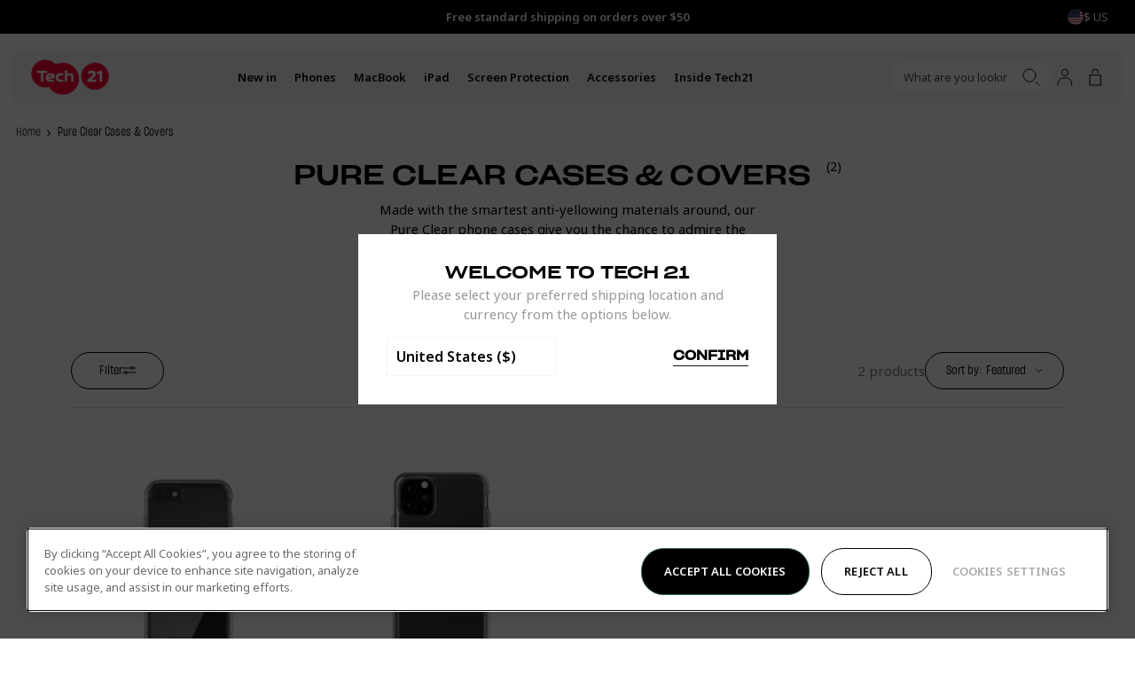

--- FILE ---
content_type: text/html; charset=utf-8
request_url: https://www.tech21.com/products/pure-clear-apple-iphone-6-7-8-se-2020-case-1?section_id=product-card-related-products
body_size: 283
content:
<div id="shopify-section-product-card-related-products" class="shopify-section"><div class="prd-Card_Related">
    <ul class="prd-Card_RelatedList">
      <li
        class="prd-Card_RelatedItem prd-Card_RelatedItem-border"
        aria-label="Clear"
        data-label="Clear"
      ><img class="prd-Card_RelatedImage" src="//www.tech21.com/cdn/shop/products/9d0b617f-14ce-48b9-8e91-30efb891e104.jpg?crop=center&height=58&v=1688671651&width=44" loading="lazy" alt="Pure Clear - Apple iPhone 6/6s/7/8/SE 2020 Case - Clear" width="44" height="58">
      </li></ul>
  </div></div>

--- FILE ---
content_type: text/css
request_url: https://www.tech21.com/cdn/shop/t/135/assets/drawer-drawer.css?v=97000144179483140891767822423
body_size: 515
content:
.drw-Drawer{position:fixed;top:0;bottom:0;z-index:var(--index-mobile);display:flex;opacity:0;visibility:hidden;border-radius:5px;transition:opacity .3s,visibility .3s,transform .3s}.drw-DrawerCart{margin:10px}@media only screen and (min-width: 901px){.drw-Drawer{margin:20px}}.drw-Drawer-fromRight{right:0;transform:translate(100%)}.drw-Drawer-fromLeft{left:0;transform:translate(-100%)}.drw-Drawer-active{opacity:1;visibility:visible;transform:none}.drw-Drawer_Inner{position:relative;z-index:2;flex-direction:column;display:flex;max-width:375px;width:95vw;background-color:#fff;overflow-y:auto;-webkit-overflow-scrolling:touch;border-radius:3px}@media only screen and (max-width: 900px){.drw-Drawer-shopArticle .drw-Drawer_Inner{max-width:none;max-height:var(--InnerHeight, 100vh);width:100vw}}@media only screen and (min-width: 901px){.drw-Drawer_Inner{max-width:500px}}.drw-Drawer_CollectionFilters .drw-Drawer_Inner{max-width:none}@media only screen and (min-width: 901px){.drw-Drawer_CollectionFilters .drw-Drawer_Inner{max-width:602px}}.drw-DrawerCart .drw-Drawer_Body{padding-left:0;padding-right:0;overflow-x:hidden}.drw-DrawerCart .drw-Drawer_Inner{max-width:437px;overflow:hidden}.drw-Drawer_Header{position:sticky;top:0;z-index:var(--index-mobile);align-items:center;flex-shrink:0;grid-template-columns:60px 1fr 60px;display:grid;height:68px;padding:0 18px;background-color:#fff}.drw-Drawer_HeaderMenu{grid-template-columns:1fr;height:75px;margin-top:15px}.drw-Drawer_HeaderUpsells{grid-template-columns:1fr 60px}.drw-Drawer_HeaderCart{display:flex;flex-direction:column;height:unset;padding-left:0;padding-right:0}.drw-Drawer_HeaderCartUpper{display:flex;justify-content:space-between;align-items:center;width:100%;padding-top:10px;padding-left:18px;padding-right:18px}.drw-Drawer_HeaderCartLower{width:100%}.drw-Drawer_HeaderCartTitle{display:flex;align-items:center;gap:5px}.drw-Drawer_Title{grid-column:2;font-family:var(--font-heading);font-size:2.5rem;text-align:center;text-transform:uppercase}.drw-Drawer_TitleUpsells{grid-column:1;grid-row:1;text-align:left}.drw-Drawer_CollectionFilters .drw-Drawer_Title{grid-column:1 / span 2;font-size:36px;font-style:normal;font-weight:400;line-height:104%;text-align:start;text-transform:uppercase}.drw-Drawer_Back+.drw-Drawer_Title{grid-column:2}.drw-Drawer_Text-upsells,.drw-Drawer_Text-cart{grid-row:2;grid-column:1 / -1}.drw-Drawer_Back{align-items:center;display:flex;width:100%;height:65px;font-size:16px;font-weight:600;border-bottom:1px solid #e3e3e3;justify-self:flex-start;color:#9f9e9e;padding-inline-start:0}.drw-Drawer_BackIcon{min-width:16px;margin-right:10px}.drw-Drawer_BackText{font-size:16px;font-weight:var(--font-body-bolder-weight);text-align:left;color:#9f9e9e}.drw-Drawer_Close{z-index:3;align-items:center;justify-content:center;display:flex;width:24px;height:24px;background-color:#fff;border:0;color:#282828;transition:background-color .25s,color .25s;justify-self:flex-end}.drw-Drawer_Close svg{min-width:14px;transition:transform .25s}.drw-Drawer_CollectionFilters .drw-Drawer_Close{grid-column:3;background-color:#f4f4f4;border-radius:50%}.drw-Drawer_CollectionFilters .drw-Drawer_Close svg{min-width:10px}.drw-Drawer_Body{flex-grow:1;display:block;padding:0 22px}.drw-Drawer_Footer{flex-shrink:0;padding:20px;border:1px solid #e1e1e1}.drw-Drawer_Aside{position:absolute;left:100%;z-index:-1;flex-direction:column;display:none;width:248px;height:100%;border-radius:3px;background:#f4f4f4cc;-webkit-backdrop-filter:blur(50px);backdrop-filter:blur(50px);transform:translate(-100%);transition:transform .3s ease .15s}@media only screen and (min-width: 901px){.drw-Drawer_Aside{display:flex}}.drw-Drawer-fromRight .drw-Drawer_Aside{right:100%;left:auto;transform:translate(100%)}.drw-Drawer-active .drw-Drawer_Aside[aria-expanded=true]{transform:translate(-5px)}.drw-Drawer_AsideInner{position:relative;height:100%;padding:0 15px 15px;overflow:auto}.drw-Drawer-fromTop{top:116px;left:15px;right:15px;border-radius:0 0 5px 5px/0px 0px 5px 5px;overflow:hidden;max-height:calc(var(--InnerHeight, 100dvh) - 48px - 20px)}.drw-Drawer-fromTop .drw-Drawer_Inner{max-width:none;width:100%;max-height:calc(var(--InnerHeight, 100dvh) - 48px - 20px)}.util-HeaderScroll .drw-Drawer-fromTop{top:10px}.util-HeaderScroll.util-MobileMenuOpen .drw-Drawer-fromTop{top:69px}
/*# sourceMappingURL=/cdn/shop/t/135/assets/drawer-drawer.css.map?v=97000144179483140891767822423 */


--- FILE ---
content_type: text/css
request_url: https://www.tech21.com/cdn/shop/t/135/assets/layout.css?v=109795475395187591281767822451
body_size: -623
content:
.lyt-Container{--Layout_Padding: 15px;width:100%;margin-inline-start:auto;margin-inline-end:auto;padding-inline-start:var(--Layout_Padding);padding-inline-end:var(--Layout_Padding)}@media only screen and (min-width: 901px){.lyt-Container{--Layout_Padding: 30px}}@media only screen and (min-width: 1201px){.lyt-Container{--Layout_Padding: 80px}}.lyt-Container-contained{max-width:calc(630px + var(--Layout_Padding) * 2)}
/*# sourceMappingURL=/cdn/shop/t/135/assets/layout.css.map?v=109795475395187591281767822451 */


--- FILE ---
content_type: text/css
request_url: https://www.tech21.com/cdn/shop/t/135/assets/responsive-image.css?v=170968315939439598571767822502
body_size: -560
content:
.rsp-Image{position:relative;display:flex;width:100%}.rsp-Image_Image{width:100%;object-fit:cover;object-position:center}@supports (aspect-ratio: 16 / 9){.rsp-Image_Image{aspect-ratio:var(--Aspect_Ratio);height:100%}}@supports not (aspect-ratio: 16 / 9){.rsp-Image_Image{position:absolute;top:0;left:0;z-index:1;height:100%}}@supports not (aspect-ratio: 16 / 9){.rsp-Image_Image:after{content:"";display:block;width:0;padding-block-start:var(--Image_AspectRatio)}}:where(.acc-Orders_Image,.qb-QuickBuy_Image,.psh-CartItem_Image,.prd-CardRecommendation_Image:not(.prd-CardRecommendation_Image-fill),.prd-Card_Image:not(.prd-Card_Image-hover,.prd-Card_Image-fill),.prd-Media_Image-contain) .rsp-Image_Image{object-fit:contain}
/*# sourceMappingURL=/cdn/shop/t/135/assets/responsive-image.css.map?v=170968315939439598571767822502 */


--- FILE ---
content_type: text/css
request_url: https://www.tech21.com/cdn/shop/t/135/assets/collection-product-grid.css?v=53603258250032458071767822416
body_size: -581
content:
.clc-ProductGrid{--ProdGridSpacings: 10px}@media only screen and (min-width: 901px){.clc-ProductGrid{--ProdGridSpacings: 25px}}.clc-ProductGrid_Products[aria-hidden=true]{display:none}.clc-ProductGrid_Text{text-align:center}.clc-ProductGrid_Loading{position:absolute;top:0;right:0;bottom:0;left:0;z-index:3;background-color:#ffffffbf;opacity:0;visibility:hidden;transition:opacity .3s ease,visibility .3s ease}.clc-ProductGrid[aria-busy=true] .clc-ProductGrid_Loading{opacity:1;visibility:visible}
/*# sourceMappingURL=/cdn/shop/t/135/assets/collection-product-grid.css.map?v=53603258250032458071767822416 */


--- FILE ---
content_type: text/css
request_url: https://www.tech21.com/cdn/shop/t/135/assets/collection-product-grid-header.css?v=133200285420831523331767822415
body_size: -564
content:
.clc-ProductGridHeader{position:relative;margin-top:50px;margin-bottom:30px}@media only screen and (min-width: 901px){.clc-ProductGridHeader{margin-top:0;margin-bottom:20px}}.clc-ProductGridHeader_Title{font-style:normal;font-weight:400;text-transform:uppercase;width:100%}@media only screen and (min-width: 901px){.clc-ProductGridHeader_Title{text-align:center}}.clc-ProductGridHeader_Count{font-family:var(--font-body);font-size:14px;font-style:normal;font-weight:400;line-height:148.5%;display:inline-block;position:relative;top:-15px;margin-left:10px}.clc-ProductGridHeader_Description{font-size:14px;font-style:normal;font-weight:400;line-height:148.5%;max-width:90%}@media only screen and (min-width: 768px){.clc-ProductGridHeader_Description{max-width:75%}}@media only screen and (min-width: 901px){.clc-ProductGridHeader_Description{text-align:center;margin:0 auto;max-width:446px}}.clc-ProductGridHeader_ReadMore{margin-left:4px}
/*# sourceMappingURL=/cdn/shop/t/135/assets/collection-product-grid-header.css.map?v=133200285420831523331767822415 */


--- FILE ---
content_type: text/css
request_url: https://www.tech21.com/cdn/shop/t/135/assets/collection-product-grid-facets.css?v=87400126970721855881767822414
body_size: -65
content:
.clc-ProductGridFacets_Facets-hidden{display:none}.clc-ProductGridFacets_Row{--Row_Padding: 20px;padding-block-start:var(--Row_Padding);padding-block-end:var(--Row_Padding);background-color:#fff}.clc-ProductGridFacets_Row-controls{position:sticky;inset-block-start:0;z-index:1}.clc-ProductGridFacets_Row-results{display:none}.clc-ProductGridFacets_Columns{grid-template-columns:repeat(2,1fr);display:grid}@media (min-width: 901px){.clc-ProductGridFacets_Columns{align-items:center;justify-content:space-between;display:flex}}.clc-ProductGridFacets_Column{display:flex}.clc-ProductGridFacets_Column-activeFilters{grid-column:1 / span 2}.clc-ProductGridFacets_Column-filters{display:none}@media (min-width: 901px){.clc-ProductGridFacets_Column-filters{display:flex}.clc-ProductGridFacets_Column-mobile{display:none}}.clc-ProductGridFacets_Items{display:block}.clc-ProductGridFacets_Item{flex-direction:column;display:flex;inline-size:100%;border-block-end:1px solid var(--Color_Border)}.clc-ProductGridFacets_Item-sort{align-items:center;justify-content:space-between;display:flex;inline-size:100%;padding-block-start:15px;padding-block-end:15px}.clc-ProductGridFacets_Label{flex-shrink:0;font-weight:400}.clc-ProductGridFacets_MobileTrigger{gap:10px;align-items:center;display:flex;inline-size:100%;padding-inline-end:20px}.clc-ProductGridFacets_MobileTriggerIcon{align-items:center;flex-shrink:0;justify-content:center;display:flex;inline-size:24px;block-size:24px;color:var(--Color_Brand)}.clc-ProductGridFacets_MobileTriggerIcon svg{inline-size:12px;block-size:11px}.clc-ProductGridFacets_Sort{display:none}.clc-ProductGridFacets_Count{padding-block-start:4px;padding-block-end:4px}.clc-ProductGridFacets_Wrapper{position:sticky;bottom:0;z-index:2;background-color:#fff}.clc-ProductGridFacets_Buttons{grid-gap:5px;display:grid}@media only screen and (min-width: 768px){.clc-ProductGridFacets_Buttons{grid-gap:var(--Grid_Gutter);grid-template-columns:repeat(2,1fr)}}.clc-ProductGridFacets_Button{inline-size:100%;display:block;grid-column:1 / end;text-align:center;padding:16px 40px;font-size:13px;font-style:normal;font-weight:700;line-height:140%;text-transform:uppercase}
/*# sourceMappingURL=/cdn/shop/t/135/assets/collection-product-grid-facets.css.map?v=87400126970721855881767822414 */


--- FILE ---
content_type: text/css
request_url: https://www.tech21.com/cdn/shop/t/135/assets/collection-product-grid-facet.css?v=153644210760036947751767822414
body_size: 76
content:
.clc-ProductGridFacet{display:block;inline-size:100%}.clc-ProductGridFacet_Summary{align-items:center;justify-content:space-between;display:flex;inline-size:100%;padding-block-start:20px;padding-block-end:20px}.clc-ProductGridFacet_SummaryIcon{margin-inline-start:10px;transition:transform .5s ease}.clc-ProductGridFacets_Item[aria-expanded=true] .clc-ProductGridFacet_SummaryIcon{transform:rotate(-180deg)}.clc-ProductGridFacet_SummaryIcon-dropdown{width:15px;height:7px}.clc-ProductGridFacet_FilterLabel{white-space:nowrap;font-size:20px;font-style:normal;font-weight:400;line-height:139%}.clc-ProductGridFacet_Display{--Horizontal_Spacing: 20px;max-block-size:0;overflow:hidden;transition:max-height .5s ease}.clc-ProductGridFacets_Item[aria-expanded=true] .clc-ProductGridFacet_Display{max-block-size:var(--Max_Height)}.clc-ProductGridFacet_Body{flex-grow:1;padding-block-start:10px;padding-block-end:30px;overflow-y:auto}@media only screen and (min-width: 901px){.clc-ProductGridFacet_Body{padding-block-start:20px}}.clc-ProductGridFacet_List{gap:20px;flex-direction:column;display:flex}@media only screen and (min-width: 901px){.clc-ProductGridFacet_List{display:grid;grid:auto / repeat(2,1fr);gap:25px 21px}}.clc-ProductGridFacet_Label{position:relative!important;align-items:center;flex-grow:1;display:flex;padding-inline-start:25px;word-break:break-word;cursor:pointer}.clc-ProductGridFacet_Label[aria-disabled=true]{cursor:not-allowed}.clc-ProductGridFacet_Checkbox{--Swatch: var(--Color_Border);--Swatch-hover: var(--Color_Brand);-webkit-appearance:none;appearance:none;border:0;width:0!important;height:0!important}.clc-ProductGridFacet_Checkbox:before{content:"";position:absolute;inset-block-start:2px;inset-inline-start:0;z-index:2;display:block;inline-size:16px;block-size:16px;background-color:#fff;border:1px solid var(--Color_Border);border-radius:50%;transition:border .3s ease}.clc-ProductGridFacet_Checkbox:after{content:"";position:absolute;inset-block-start:6px;inset-inline-start:4px;z-index:2;display:block;inline-size:8px;block-size:8px;background-color:transparent;border-radius:50%;transition:background-color .3s ease}.clc-ProductGridFacet_Checkbox-colour:after{background-color:var(--Swatch)}.clc-ProductGridFacet_Checkbox:hover:before,.clc-ProductGridFacet_Checkbox:checked:before{border:1px solid var(--Swatch-hover)}.clc-ProductGridFacet_Checkbox:checked:after{background-color:var(--Swatch-hover)}.clc-ProductGridFacet_CheckboxText{flex-grow:1;display:flex;font-size:14px;font-style:normal;font-weight:400;line-height:148.5%}.clc-ProductGridFacet_CheckboxNumber{margin-inline-start:5px;white-space:nowrap}.clc-ProductGridFacet_Sort{display:block;padding-block-start:10px;padding-block-end:10px}.clc-ProductGridFacet_Button{--Swatch: var(--Color_Border);--Swatch-hover: var(--Color_Brand);position:relative;display:block;inline-size:100%;padding-inline-start:25px;text-align:start}.clc-ProductGridFacet_Button:before{content:"";position:absolute;inset-block-start:2px;inset-inline-start:0;z-index:2;display:block;inline-size:16px;block-size:16px;background-color:#fff;border:1px solid var(--Color_Border);border-radius:50%;transition:border .3s ease}.clc-ProductGridFacet_Button:after{content:"";position:absolute;inset-block-start:6px;inset-inline-start:4px;z-index:2;display:block;inline-size:8px;block-size:8px;background-color:var(--Swatch);border-radius:50%}.clc-ProductGridFacet_Button:hover:before,.clc-ProductGridFacet_Button[aria-current=page]:before{border:1px solid var(--Swatch-hover)}.clc-ProductGridFacet_Button[aria-current=page]:after{background-color:var(--Swatch-hover)}
/*# sourceMappingURL=/cdn/shop/t/135/assets/collection-product-grid-facet.css.map?v=153644210760036947751767822414 */


--- FILE ---
content_type: text/css
request_url: https://www.tech21.com/cdn/shop/t/135/assets/collection-product-grid-active-facets.css?v=30771104135555296961767822414
body_size: -435
content:
.clc-ProductGridActiveFacets_Items{flex-wrap:wrap;gap:10px;display:flex}.clc-ProductGridActiveFacets_Link,.clc-ProductGridFacets_Button-remove{align-items:center;gap:10px;display:flex;block-size:30px;padding:3px 10px;background-color:var(--Color_Grey);border:1px solid var(--Color_Grey);border-radius:8px;white-space:nowrap;cursor:pointer;transition:background-color .3s ease;text-decoration:none;font-size:14px;font-style:normal;font-weight:400;line-height:104%}.clc-ProductGridActiveFacets_Link:hover{background-color:#fff}.clc-ProductGridFacets_Button-remove{display:none}.clc-ProductGridActiveFacets_Link svg{inline-size:16px;block-size:16px}.drw-Drawer_Body .clc-ProductGridActiveFacets_Items{margin:20px 0 10px}.drw-Drawer_Body .clc-ProductGridFacets_Remove>.clc-ProductGridFacets_Button-remove{background-color:#333;border-color:transparent;border-radius:3rem;color:#fff;padding:7px 12px;min-height:auto;display:flex}.drw-Drawer_Body .clc-ProductGridActiveFacets_Link{border:1px solid #333;border-radius:3rem;padding:7px 8px 7px 12px}
/*# sourceMappingURL=/cdn/shop/t/135/assets/collection-product-grid-active-facets.css.map?v=30771104135555296961767822414 */


--- FILE ---
content_type: text/css
request_url: https://www.tech21.com/cdn/shop/t/135/assets/collection-product-grid-filters.css?v=99396914836539786381767822415
body_size: 188
content:
.clc-ProductGridFilters{position:relative;inset-block-start:var(--headerHeight);z-index:4;display:grid;grid:auto / repeat(2,1fr);background-color:#fff;transition:inset-block-start .25s ease;margin:0 -15px}@media only screen and (min-width: 901px){.clc-ProductGridFilters{grid:1fr / auto 1fr auto;gap:10px;align-items:center;margin:0 0 20px;padding:20px 0;border-bottom:1px solid #e5e5e5;z-index:10}}.clc-ProductGridFilters_Active{display:none}@media only screen and (min-width: 901px){.clc-ProductGridFilters_Active{display:block}}.clc-ProductGridFilters_Trigger{display:flex;align-items:center;justify-content:center;gap:10px;font-size:14px;font-style:normal;font-family:Sharp Grotesk Book;font-weight:400;line-height:148.5%;border:1px solid #e5e5e5;padding:15px 0;margin:0}@media only screen and (min-width: 901px){.clc-ProductGridFilters_Trigger{border-radius:3rem;border-color:#000;padding:10px 31px}}.clc-ProductGridFilters_TriggerIcon{align-self:end}.clc-ProductGridFilters_SortContainer{display:flex;gap:15px;align-items:center}.clc-ProductGridFilters_SortContainer:first-child{grid-column:1 / end}@media only screen and (min-width: 901px){.clc-ProductGridFilters_SortContainer:first-child{grid-column:end}}.clc-ProductGridFilters_SortCount{display:none}@media only screen and (min-width: 901px){.clc-ProductGridFilters_SortCount{display:block;color:#282828;margin:0;opacity:.6}}.clc-ProductGridFilters_Sort{display:flex;align-items:center;justify-content:center;font-family:Sharp Grotesk Book;font-size:14px;font-style:normal;font-weight:400;line-height:148.5%;border:1px solid #e5e5e5;border-left:none;border-right:none;padding:15px 0;margin:0;width:100%}@media only screen and (min-width: 901px){.clc-ProductGridFilters_Sort{border:1px solid #000;border-radius:3rem;padding:10px 23px;width:auto}}.clc-ProductGridFilters_SortName{display:none;margin-left:5px}@media only screen and (min-width: 901px){.clc-ProductGridFilters_SortName{display:block}}.clc-ProductGridFilters_Sort svg{stroke-width:2px;width:9px;height:4px;margin-left:10px}.clc-ProductGridFiltersScrolling{position:sticky;border-radius:3px;top:68px;background-color:#f5f5f5;z-index:11;overflow:hidden;display:grid;white-space:nowrap;grid-template-columns:1fr 1fr;transition-property:opacity,visibility;transition-duration:.3s;transition-timing-function:ease}.clc-ProductGridFiltersScrolling[aria-hidden=true]{opacity:0;visibility:hidden}@media only screen and (min-width: 901px){.clc-ProductGridFiltersScrolling{top:96px;left:50%;transform:translate(-50%);width:fit-content;border-radius:69px}}.clc-ProductGridFiltersScrolling_Trigger{position:relative;display:flex;align-items:center;justify-content:center;gap:10px;padding:11px 20px 11px 30px;height:50px}.clc-ProductGridFiltersScrolling_Trigger-filter:after{content:"";display:block;position:absolute;right:-.5px;background-color:#000;opacity:.2;height:calc(100% - 20px);top:10px;width:1px}.clc-ProductGridFiltersScrolling_Trigger-sort{padding:11px 30px 11px 20px}.clc-ProductGridFiltersScrolling_TriggerIcon-filter{width:15px;height:9px}.clc-ProductGridFiltersScrolling_SortIcon{width:10px;height:8px}.clc-ProductGridFiltersScrolling+.clc-ProductGrid_Pagination{margin-top:-50px}
/*# sourceMappingURL=/cdn/shop/t/135/assets/collection-product-grid-filters.css.map?v=99396914836539786381767822415 */


--- FILE ---
content_type: text/css
request_url: https://www.tech21.com/cdn/shop/t/135/assets/collection-product-grid-footer.css?v=98353085043751626851767822415
body_size: -505
content:
.clc-ProductGrid_Footer{background-color:#1e1e1e}@media only screen and (min-width: 901px){.clc-ProductGrid_FooterWithImage{display:grid;grid:auto / repeat(2,1fr)}}@media only screen and (min-width: 901px){.clc-ProductGrid_FooterWithImage .clc-ProductGrid_FooterBody{align-self:center;justify-self:center;text-align:left;margin:0 30px;max-width:470px}}@media only screen and (min-width: 901px){.clc-ProductGrid_FooterImage-mobile{display:none}}.clc-ProductGrid_FooterImage-desktop{display:none}@media only screen and (min-width: 901px){.clc-ProductGrid_FooterImage-desktop{display:block}}.clc-ProductGrid_FooterBody{padding:50px 15px;color:#fff}@media only screen and (min-width: 901px){.clc-ProductGrid_FooterBody{padding:70px 0;text-align:center}}.clc-ProductGrid_FooterBodyTitle{font-size:36px;font-style:normal;font-weight:400;line-height:104%;text-transform:uppercase;margin-bottom:10px}.clc-ProductGrid_FooterBodyDescription{font-size:14px;font-style:normal;font-weight:400;line-height:151.5%;margin-bottom:0}@media only screen and (min-width: 901px){.clc-ProductGrid_FooterBodyDescription{margin:0 auto;max-width:730px}}
/*# sourceMappingURL=/cdn/shop/t/135/assets/collection-product-grid-footer.css.map?v=98353085043751626851767822415 */


--- FILE ---
content_type: text/css
request_url: https://www.tech21.com/cdn/shop/t/135/assets/collection-promotion.css?v=151762402308681595371767822416
body_size: -139
content:
.clc-Promotion{position:relative;display:flex;block-size:100%;max-block-size:100vh;overflow:hidden}.clc-Promotion:after{content:"";display:block;inline-size:0;padding-block-start:106%}@media only screen and (min-width: 901px){.clc-Promotion-double:after{padding-block-start:calc(53% - ((var(--Grid_Gutter) / 100) * 53))}}.clc-Promotion_MediaContainer{position:absolute;inset-block-end:0;inset-inline-start:0;z-index:-1;inline-size:100%;block-size:100%;overflow:hidden}.clc-Promotion_Image{position:absolute;inset-block-start:0;inset-inline-start:0;z-index:-2;display:flex;inline-size:100%;block-size:100%}.clc-Promotion_Image-desktop{display:none}@media (min-width: 768px){.clc-Promotion_Image-desktop{display:flex}.clc-Promotion_Image-mobile{display:none}}@media only screen and (min-width: 901px){.clc-Promotion_Image{transform:scale(1.025);transition:transform .5s ease}.clc-Promotion-double .clc-Promotion_Image{transform:scale(1.013)}.clc-Promotion:hover .clc-Promotion_Image{transform:none}}.clc-Promotion_ContentContainer{align-items:end;grid-gap:var(--Grid_Gutter);grid-template-columns:repeat(6,1fr);display:grid;inline-size:100%;margin:20px var(--Site_Margin)}.clc-Promotion_Content{grid-column:1 / span 6;padding:15px;transition:transform .5s ease;background:linear-gradient(180deg,#0000,#0006)}.clc-Promotion-light .clc-Promotion_Content{color:var(--Color_Anchor)}.clc-Promotion_Title{color:#fff;font-style:normal;font-weight:400;text-transform:uppercase;max-width:322px}@media only screen and (min-width: 768px){.clc-Promotion_Title{max-width:none}}.clc-Promotion_Button{margin-block-start:10px;margin-inline-start:auto;margin-inline-end:auto;padding:16px 40px;text-align:center;background-color:#fff;font-size:13px;font-style:normal;font-weight:700;line-height:140%;text-transform:uppercase;text-decoration:none}.clc-Promotion-light .clc-Promotion_Button{--Button_Color: var(--Color_Anchor)}
/*# sourceMappingURL=/cdn/shop/t/135/assets/collection-promotion.css.map?v=151762402308681595371767822416 */


--- FILE ---
content_type: text/css
request_url: https://www.tech21.com/cdn/shop/t/135/assets/pagination-load-more.css?v=101918654423210392221767822473
body_size: -599
content:
.pgn-LoadMore{gap:20px;flex-wrap:wrap;justify-content:center;align-items:center;flex-direction:column;display:flex;margin-block-start:60px;margin-block-end:60px}.pgn-LoadMore_Text{margin-block-end:0}.pgn-LoadMore_Link{font-weight:700;color:#282828;background:transparent;border-color:#2828281a}@media only screen and (max-width: 767px){.pgn-LoadMore_Link{order:-1;inline-size:100%}}
/*# sourceMappingURL=/cdn/shop/t/135/assets/pagination-load-more.css.map?v=101918654423210392221767822473 */


--- FILE ---
content_type: text/css
request_url: https://www.tech21.com/cdn/shop/t/135/assets/price-range.css?v=65744842360499728021767822487
body_size: -449
content:
.prc-Range{grid-gap:10px;display:flex;padding-block-start:10px;padding-block-end:10px}@media (min-width: 768px){.prc-Range{grid-gap:30px}}.prc-Range_Column{align-items:center;display:flex;gap:10px;width:50%}@media (min-width: 768px){.prc-Range_Column{gap:30px;width:35%;min-width:180px;max-width:200px}}.prc-Range_Symbol{margin-inline-end:10px}.prc-Range_Field{--Horizontal_Padding: 15px;position:relative;align-items:center;display:flex;inline-size:100%}.prc-Range_Input{inline-size:100%;block-size:50px;padding:9px var(--Horizontal_Padding) 9px 32px;font-size:14px;text-align:right;-webkit-appearance:none;appearance:none;background-color:transparent;border:1px solid #000000;border-radius:2px}.prc-Range_Input:placeholder-shown{padding:10px var(--Horizontal_Padding)}.prc-Range_Input::placeholder{opacity:0}.prc-Range_Label{position:absolute;inset-block-start:16px;inset-inline-start:20px;font-size:14px;letter-spacing:.02em;line-height:140%;text-transform:none}
/*# sourceMappingURL=/cdn/shop/t/135/assets/price-range.css.map?v=65744842360499728021767822487 */


--- FILE ---
content_type: text/css
request_url: https://www.tech21.com/cdn/shop/t/135/assets/product-list.css?v=89111302710440358621767822491
body_size: -543
content:
.prd-List{max-inline-size:unset;margin-block-start:30px;margin-block-end:30px;margin-inline-start:-15px;margin-inline-end:-15px}@media only screen and (min-width: 768px){.prd-List{margin-block-start:20px;margin-inline-start:0;margin-inline-end:0}}.prd-List_Items{grid-auto-flow:row dense;grid-gap:30px 5px;grid-template-columns:repeat(2,1fr);display:grid}@media (min-width: 768px){.prd-List_Items{grid-gap:40px 20px;grid-template-columns:repeat(3,1fr)}}@media only screen and (min-width: 1201px){.prd-List_Items{grid-template-columns:repeat(4,1fr)}}.prd-List_Item-double{grid-column:span 2}@media only screen and (max-width: 767px){.prd-List_Item-single{grid-column:span 2}}.prd-List_Item-double .clc-Promotion{height:100%}
/*# sourceMappingURL=/cdn/shop/t/135/assets/product-list.css.map?v=89111302710440358621767822491 */


--- FILE ---
content_type: text/javascript
request_url: https://www.tech21.com/cdn/shop/t/135/assets/product-media.js?v=86515212546457353841767822492
body_size: -158
content:
class ProductMedia extends window.BAO.CustomElement(){connectedCallback(){super.connectedCallback(),this.els?.slide?.exists&&(this.carousel=this.setupCarousel(),this.els?.thumbnails?.exists&&(this.thumbnailCarousel=this.setupThumbnailCarousel()))}setupListeners(){super.setupListeners(),this.els?.thumbnails?.exists&&(this.handleThumbnailTrigger=this.handleThumbnailTrigger.bind(this),this.els.thumbnailtrigger.elements.forEach(thumbnailtriggerEl=>{this.listeners.add(thumbnailtriggerEl,"click",this.handleThumbnailTrigger)}))}setupCarousel(){return this.onSlideChanged=this.onSlideChanged.bind(this),new window.KeenSlider(this.els.slides.element,{selector:this.els.slide.selector,loop:!1,mode:"snap",slides:{perView:1,spacing:0},slideChanged:this.onSlideChanged},[window.BAO.Carousel.plugins.setInitialised(),window.BAO.Carousel.plugins.useArrows({next:this.els?.slidesNext?.element,previous:this.els?.slidesPrevious?.element})])}onSlideChanged(instance){if(!this.els?.thumbnails?.exists)return;const currentSlide=instance.track.details.rel;this.els.thumbnail.elements.forEach((thumbnail,index)=>{thumbnail.setAttribute("aria-current",index===currentSlide)}),this.updateThumbnailCarousel(currentSlide)}setupThumbnailCarousel(){return new window.KeenSlider(this.els.thumbnails.element,{selector:this.els.thumbnail.selector,loop:!1,mode:"snap",slides:{spacing:7,perView:4},vertical:!1,breakpoints:{"(min-width: 768px)":{slides:{perView:"auto",spacing:20},vertical:!0}}},[window.BAO.Carousel.plugins.setInitialised(),window.BAO.Carousel.plugins.useArrows({next:this.els?.thumbnailNext?.element,previous:this.els?.thumbnailPrevious?.element})])}handleThumbnailTrigger(e){const thumbnailTrigger=e.target.closest(`${this.els.thumbnailtrigger.selector}`),targetIndex=parseInt(thumbnailTrigger.dataset.index,10);this.carousel.moveToIdx(targetIndex),this.updateThumbnailCarousel(targetIndex)}updateThumbnailCarousel(activeIndex){let startIndex=Math.max(0,Math.min(activeIndex-Math.floor(2),this.els.thumbnail.elements.length-4));this.thumbnailCarousel.moveToIdx(startIndex)}}customElements.get("product-media")||customElements.define("product-media",ProductMedia);
//# sourceMappingURL=/cdn/shop/t/135/assets/product-media.js.map?v=86515212546457353841767822492


--- FILE ---
content_type: text/javascript
request_url: https://www.tech21.com/cdn/shop/t/135/assets/filter-accordions.js?v=122702061410637568071767822431
body_size: -329
content:
class FilterAccordions extends window.BAO.CustomElement(){connectedCallback(){super.connectedCallback()}setupListeners(){this.handleTrigger=this.handleTrigger.bind(this),this.listeners.add(document,"click",this.handleTrigger)}handleTrigger(event){if(!event.target.closest(this.els?.item?.selector)||!event.target.closest(this.els?.trigger?.selector))return;const itemEl=event.target.closest(this.els?.item?.selector);this.dataset.type==="oneopen"&&this.els?.item?.elements.forEach(tempEl=>{tempEl!==itemEl&&tempEl.setAttribute("aria-expanded","false")});const contentEl=itemEl.querySelector(this.els?.content?.selector),currentState=itemEl.getAttribute("aria-expanded")==="true";itemEl.style.setProperty("--Max_Height",`${contentEl.offsetHeight}px`),itemEl.setAttribute("aria-expanded",!currentState)}}customElements.get("filter-accordions")||customElements.define("filter-accordions",FilterAccordions);
//# sourceMappingURL=/cdn/shop/t/135/assets/filter-accordions.js.map?v=122702061410637568071767822431


--- FILE ---
content_type: text/javascript
request_url: https://www.tech21.com/cdn/shop/t/135/assets/header-dropdown.js?v=32316871633805406941767822440
body_size: -462
content:
let dropdownLoaded=!1;class HeaderDropdown extends window.BAO.CustomElement(){connectedCallback(){dropdownLoaded||window.BAO.sectionRenderer.fetch("header",`${window.Shopify.routes.root}?view=dropdown`).then(res=>{dropdownLoaded=!0;const myself=window.BAO.sectionRenderer.convertToDOM(res.header).querySelector(this.localName);this.outerHTML=myself.outerHTML}).catch(()=>{})}}customElements.get("header-dropdown")||customElements.define("header-dropdown",HeaderDropdown);
//# sourceMappingURL=/cdn/shop/t/135/assets/header-dropdown.js.map?v=32316871633805406941767822440


--- FILE ---
content_type: text/javascript
request_url: https://www.tech21.com/cdn/shop/t/135/assets/quick-view.js?v=130336844850811730061767822498
body_size: -196
content:
const{viewportSize,getElement}=window.BAO.Utils;class QuickView extends window.BAO.CustomElement(){connectedCallback(){super.connectedCallback()}setupListeners(){super.setupListeners(),this.handleTrigger=this.handleTrigger.bind(this),this.handleClose=this.handleClose.bind(this),this.handleResize=this.handleResize.bind(this),this.els.trigger.elements.forEach(triggerEl=>{this.listeners.add(triggerEl,"click",this.handleTrigger)}),this.externalEls.close.elements.forEach(close=>{this.listeners.add(close,"click",this.handleClose)}),this.listeners.add(window,"cart:updated",this.handleClose),this.listeners.add(window,"resize",this.handleResize)}async handleTrigger(){const url=`/products/${this.dataset.handle}?section_id=quick-view`;try{await this.fromFetch("quick-view",url).then(()=>{this.setAttribute("data-modal-open","true"),document.body.classList.toggle("util-SiteOverflowed",!0),this.externalEls.modal.element.setAttribute("aria-hidden","false"),this.open=!0}).then(()=>{window.dispatchEvent(new Event("resize"))}).catch(error=>{console.error("Rendering failed:",error)})}catch(error){console.error("Fetching failed:",error)}}handleClose(){this.externalEls.modal.element.setAttribute("aria-hidden","true"),document.body.classList.toggle("util-SiteOverflowed",!1),this.open=!1}handleResize(){if(!this.open)return;const vs=viewportSize();(vs==="xs"||vs==="sm")&&this.handleClose()}async fromFetch(section,url,e){const html=await window.BAO.sectionRenderer.fetchSingle(section,url);this.render(html,e)}render(html,e){return new Promise((resolve,reject)=>{try{this.externalEls.container.element.innerHTML=html,window.dispatchEvent(new Event("resize")),setTimeout(()=>{window.dispatchEvent(new Event("resize")),resolve()},400)}catch(error){reject(error)}})}}customElements.get("quick-view")||customElements.define("quick-view",QuickView);
//# sourceMappingURL=/cdn/shop/t/135/assets/quick-view.js.map?v=130336844850811730061767822498


--- FILE ---
content_type: text/javascript
request_url: https://www.tech21.com/cdn/shop/t/135/assets/bao-event-bus.js?v=120213979582113567311767822391
body_size: -414
content:
window.BAO.EventBus=class{constructor(){this._bus=document.createElement("div")}addEventListener(event,callback){this._bus.addEventListener(event,callback)}removeEventListener(event,callback){this._bus.removeEventListener(event,callback)}dispatchEvent(event,detail={}){this._bus.dispatchEvent(new CustomEvent(event,{detail}))}};
//# sourceMappingURL=/cdn/shop/t/135/assets/bao-event-bus.js.map?v=120213979582113567311767822391


--- FILE ---
content_type: text/javascript
request_url: https://www.tech21.com/cdn/shop/t/135/assets/section-async.js?v=83069833829608609601767822506
body_size: 334
content:
const{getElements,parseInteger}=window.BAO.Utils;class SectionAsync extends window.BAO.CustomElement(){static get observedAttributes(){return["section-id","url","loading","cache-key","cache-expiry"]}static get requiredAttributes(){return["section-id"]}connectedCallback(){super.connectedCallback(),!this.useCache&&this.isLazy&&this.isIntersectionObserverSupported?(this.intersectionObserverCallback=this.intersectionObserverCallback.bind(this),this.observer.observe(this)):this.renderSection()}async renderSection(){this.isBusy=!0;const cachedHtml=this.cachedHtml,html=cachedHtml||await this.sectionRenderer.fetchSingle(this.sectionId,this.sectionUrl);this.sectionHTML=this.sectionRenderer.getInnerHtml(html),this.isBusy=!1,this.useCache&&!cachedHtml&&this.storeHtmlInCache(html)}removeParentElement(){(this.parentIdentifier?this.closest(this.parentIdentifier):this).remove()}intersectionObserverCallback(entries){entries?.[0]?.isIntersecting&&(this.renderSection(),this.observer.disconnect())}get observer(){return new IntersectionObserver(this.intersectionObserverCallback)}get sectionId(){return this.getAttribute("section-id")}set sectionHTML(html){if(!html){this.removeParentElement();return}this.innerHTML=html,this.enableDependantElements()}enableDependantElements(){getElements(`[data-await='${this.sectionId}']`).forEach(el=>el.disabled=!1)}storeHtmlInCache(html){const item={value:html,expiry:new Date().getTime()+this.cacheExpiryInMilliseconds};localStorage.setItem(this.cacheKey,JSON.stringify(item))}get sectionHTML(){return this.innerHTML}set isBusy(isBusy){this.setAttribute("aria-busy",String(isBusy))}get isBusy(){return this.getAttribute("aria-busy")==="true"}get sectionRenderer(){return window.BAO.sectionRenderer}get url(){return this.getAttribute("url")?.replace("[[query_parameters]]",window.location.search)}get parentIdentifier(){return this?.dataset?.parentIdentifier}get sectionUrl(){return this.url||`${window.location.pathname}${window.location.search}`}get isLazy(){return this.getAttribute("loading")==="lazy"}get useCache(){return this.hasAttribute("cache-key")}get cacheKey(){return this.getAttribute("cache-key")}get cacheExpiry(){return parseInteger(this.getAttribute("cache-expiry"))}get cacheExpiryInMilliseconds(){return this.cacheExpiry*36e5}get cachedHtml(){const itemString=localStorage.getItem(this.cacheKey);if(!itemString)return null;const item=JSON.parse(itemString);return new Date().getTime()>item.expiry?(localStorage.removeItem(this.cacheKey),null):item.value}get isIntersectionObserverSupported(){return"IntersectionObserver"in window}}customElements.get("section-async")||customElements.define("section-async",SectionAsync);
//# sourceMappingURL=/cdn/shop/t/135/assets/section-async.js.map?v=83069833829608609601767822506


--- FILE ---
content_type: text/javascript
request_url: https://www.tech21.com/cdn/shop/t/135/assets/collection-filters.js?v=139697030139782873171767822413
body_size: 3059
content:
const{debounce,getElement,getElements}=window.BAO.Utils;class CollectionFiltersRenderer{constructor(form){this.form=form,this.paginationRenderer=new CollectionFiltersPaginationRender(this)}fromCache(filterDataUrl,e){const html=this.form.filterData.find(element=>filterDataUrl(element)).html;this.form.log("fromCache",{filterDataUrl,e,html}),this.render(html,e)}async fromFetch(section,url,e){const html=await window.BAO.sectionRenderer.fetchSingle(section,url);this.form.log("fromFetch",{section,url,html}),this.form.filterData.push({html,url}),this.render(html,e)}render(html,e){this.renderFilters(html,e),this.renderProductGridContainer(html,e),this.renderProductCount(html),this.paginationRenderer.render(html),this.form.loading=!1}renderFilters(html,e){const parsedHTML=new DOMParser().parseFromString(html,"text/html"),detailSelector=[this.form.els?.facet?.selector,this.form.externalEls?.facet?.selector].filter(Boolean).join(",");let countsToRender;if(detailSelector){const facetDetailElements=getElements(detailSelector,{context:parsedHTML}),matchesIndex=element=>{const facet=e?e.target.closest(detailSelector):null;return facet?element.dataset.index===facet.dataset.index:!1},facetsToRender=facetDetailElements.filter(el=>!matchesIndex(el));countsToRender=facetDetailElements.find(el=>matchesIndex(el)),this.form.log("renderFilters",{e,parsedHTML,facetDetailElements,facetsToRender,countsToRender}),facetsToRender.forEach(element=>{const selector=detailSelector.split(",").map(selector2=>`${selector2}[data-index="${element.dataset.index}"]`).join(",");if(selector){const el=getElement(selector);el&&(el.innerHTML=element.innerHTML)}})}this.renderActiveFacets(parsedHTML),this.renderAdditionalElements(parsedHTML),countsToRender&&this.renderSelectedFacetCount(countsToRender,e.target.closest(detailSelector))}renderActiveFacets(parsedHTML){this.activeFacetSelectors.forEach(selector=>{const activeFacetElement=parsedHTML.querySelector(selector);this.form.log("renderActiveFacets",{parsedHTML,activeFacetElement,selector}),activeFacetElement&&getElements(selector).forEach(el=>el.innerHTML=activeFacetElement.innerHTML)})}renderAdditionalElements(parsedHTML){}renderProductGridContainer(html,e){const direction=this.getPaginationDirection(e),parsedHTML=new DOMParser().parseFromString(html,"text/html"),newItems=document.createDocumentFragment(),newElements=getElements('[data-collection-filters-form-external-el="item"]',{context:parsedHTML});newElements.forEach(el=>newItems.appendChild(el)),direction==null?(this.form.externalEls["item-container"].element.innerHTML="",this.form.externalEls["item-container"].element.append(newItems)):direction==="PREVIOUS"?this.form.externalEls["item-container"].element.prepend(newItems):direction==="NEXT"&&this.form.externalEls["item-container"].element.append(newItems),document.querySelectorAll('[data-collection-filters-form-external-el="item"] img[srcset]').forEach(image=>{image.outerHTML=image.outerHTML}),document.querySelector('[data-collection-filters-form-external-el="productpanel"]').setAttribute("aria-hidden",newElements.length===0),document.querySelector('[data-collection-filters-form-external-el="emptypanel"]').setAttribute("aria-hidden",newElements.length>0)}renderProductCount(html){const count=new DOMParser().parseFromString(html,"text/html").querySelector(this.form?.externalEls["product-count"]?.selector)?.innerHTML;this.form.log("renderProductCount",{html,count,countElements:this.countElements}),count&&this.countElements.forEach(element=>element.innerHTML=count)}renderSelectedFacetCount(source,target){const sourceElement=getElement(this.form.els["facets-selected"]?.selector,{context:source}),targetElement=getElement(this.form.els["facets-selected"]?.selector,{context:target});sourceElement&&targetElement&&(targetElement.outerHTML=sourceElement.outerHTML)}getPaginationDirection(e){if(typeof e>"u")return null;const paginationElement=e.target.closest(`${this.form.externalEls["load-previous"].selector}, ${this.form.externalEls["load-more"].selector}`);return paginationElement?paginationElement===this.form.externalEls["load-previous"]?.element?"PREVIOUS":"NEXT":null}get countElements(){return getElements("[data-product-grid-count]")}get activeFacetSelectors(){return"active-facets"in this.form.externalEls?[this.form.els["active-facets"]?.selector,this.form.externalEls["active-facets"]?.selector]:[this.form.els["active-facets"]?.selector]}}class CollectionFiltersPaginationRender{constructor(renderer){this.renderer=renderer}render(html){const parsedHTML=new DOMParser().parseFromString(html,"text/html");this.renderLoadPrevious(parsedHTML),this.renderLoadMore(parsedHTML),this.renderCount(parsedHTML)}renderLoadPrevious(html){if(!this.shouldShowLoadPrevious&&this.form.externalEls["load-previous"])return this.form.externalEls["load-previous"].element.innerHTML="";if(this.shouldRerenderLoadPrevious)return this._renderEl("load-previous",html)}renderLoadMore(html){if(this.shouldRerenderLoadMore&&(this._renderEl("load-more",html),!this.shouldShowLoadMore)){const loadMoreTrigger=getElement('[data-collection-filters-form-external-el="load-more-trigger"]');if(!loadMoreTrigger)return;loadMoreTrigger.innerHTML=""}}renderCount(html){return this._renderEl("count",html)}_renderEl(section,html){this.form.externalEls[section]&&(this.form.externalEls[section].element.innerHTML=getElement(this.form.externalEls[section].selector,{context:html}).innerHTML)}get form(){return this.renderer.form}get shouldShowLoadPrevious(){return getElement(`${this.form.externalEls.item?.selector}[data-page="1"]`)?!1:this.currentPage>1}get shouldShowLoadMore(){return getElement(`${this.form.externalEls.item?.selector}[data-page="${this.lastPage}"]`)?!1:Number(this.currentPage)<this.lastPage}get shouldRerenderLoadPrevious(){return this.currentPage<=this.currentLowestPage}get shouldRerenderLoadMore(){return this.currentPage>=this.currentHighestPage}get currentPage(){const page=this.form.searchParams.current.get("page");return Number(page)||1}get currentLowestPage(){if(!this.form.externalEls.item?.selector)return 0;const productGridItems=getElements(`${this.form.externalEls.item.selector}`);return Number(productGridItems[0].dataset.page)||1}get currentHighestPage(){if(!this.form.externalEls.item?.selector)return 0;const productGridItems=getElements(`${this.form.externalEls.item.selector}`);return Number(productGridItems[productGridItems.length-1].dataset.page)||1}get lastPage(){return Number(this.form.externalEls["product-grid"].element.dataset.lastPage)}}class CollectionFiltersForm extends window.BAO.CustomElement({SuperClass:HTMLFormElement}){static get requiredExternalElements(){return["container","product-grid"]}static isPaginating=!1;constructor(){super(),this.sections=[{id:this.dataset.name,section:this.dataset.id,selector:".shopify-section"}],this.filterData=[],this.searchParams={previous:new URLSearchParams(window.location.search),current:new URLSearchParams(window.location.search),initial:new URLSearchParams(window.location.search)},this.renderer=new CollectionFiltersRenderer(this)}setupListeners(){super.setupListeners(),this.onFacetRemovalClick=this.onFacetRemovalClick.bind(this),this.debouncedOnSubmit=debounce(e=>this.onSubmit(e),500),this.listeners.add(this,"input",this.debouncedOnSubmit.bind(this)),this.listeners.add(window,"popstate",this.onHistoryChange.bind(this)),this.els?.facets?.exists&&this.listeners.add(this.els.facets.element,"keyup",this.onKeyUp.bind(this)),this.listeners.add(document,"click",this.onPaginationClick.bind(this)),this.listeners.add(document,"click",this.onLinkClick.bind(this)),this.listeners.add(document,"click",this.onToTopClick.bind(this)),window.location.hash&&this.repositionToElement()}onHistoryChange(e){const searchParams=e.state?e.state.searchParams:this.form.searchParams.previous;searchParams.toString()!==this.form.searchParams.previous.toString()&&this.form.renderPage({searchParams,updateURLHash:!1})}onFacetRemovalClick(e){if(!this.els?.facet?.exists)return;e.preventDefault();const searchParams=e.currentTarget.href.includes("?")?e.currentTarget.href.slice(e.currentTarget.href.indexOf("?")+1):"";this.log("onFacetRemovalClick",{searchParams}),this.renderPage({searchParams})}onKeyUp(e){if(!this.els?.facet?.exists||e.code.toUpperCase()!=="ESCAPE")return;const openFacet=e.target.closest(`${this.els.facet.selector}[open]`);if(!openFacet)return;const summary=getElement(`${this.els["facet-summary"].selector}`,{context:openFacet});openFacet.removeAttribute("open"),summary.setAttribute("aria-expanded","false"),summary?.focus()}onPaginationClick(e){if(!e.target.closest(this.externalEls?.pagination?.selector)||this.constructor.isPaginating)return;e.preventDefault();const anchor=e.target.closest("a");if(this.log("onPaginationClick",{anchor}),!anchor||anchor.getAttribute("href")===""||anchor.disabled)return;this.constructor.isPaginating=!0;const href=anchor.getAttribute("href");this.log("onPaginationClick",{href});const wantedPage=new URLSearchParams(href.split("?")[1]).get("page")??"1",currentSearchParams=new URLSearchParams(this.searchParams.current.toString());currentSearchParams.set("page",wantedPage),this.renderPage({searchParams:currentSearchParams.toString(),e})}onToTopClick(e){e.target.closest('[data-collection-filters-form-external-el="top"]')&&this.scrollToTop()}onLinkClick(e){if(!e.target.closest("a"))return;const linkHasPageReference=e.target.closest("[data-page]");if(!linkHasPageReference)return!0;const imageHasLinkReference=e.target.closest(".prd-Card_RelatedLink");if(!imageHasLinkReference)return;e.preventDefault(),this.searchParams.current.set("page",linkHasPageReference.dataset.page);let newUrl=`${window.location.pathname}${this.searchParams.current&&"?".concat(this.searchParams.current.toString())}`;linkHasPageReference.hasAttribute("id")&&(newUrl=`${newUrl}#${linkHasPageReference.getAttribute("id")}`),history.pushState({searchParams:this.searchParams.current.toString()},"",newUrl),window.location.href=imageHasLinkReference.getAttribute("href")}repositionToElement(){const callback=()=>{const el=getElement(window.location.hash);if(!el)return;const{top}=el.getBoundingClientRect(),headerHeight=getElement("#header")?.offsetHeight||0,offset=20;window.setTimeout(()=>{window.scrollTo(0,window.scrollY+(top-headerHeight-offset))},100)};document.readyState==="complete"?callback():document.addEventListener("readystatechange",callback)}scrollToTop(){const callback=()=>{window.setTimeout(()=>{window.scrollTo(0,0)},100)};document.readyState==="complete"?callback():document.addEventListener("readystatechange",callback)}onSubmit(e){e.preventDefault();const formData=new FormData(this),searchParams=new URLSearchParams(formData).toString();this.renderPage({searchParams,e})}renderPage({searchParams,e,updateURLHash=!0}={}){this.log("renderPage",{searchParams,e,updateURLHash}),this.searchParams.previous=this.searchParams.current,this.searchParams.current=new URLSearchParams(searchParams),this.loading=!0,this.sections.forEach(section=>{const url=`${window.location.pathname}?section_id=${section.section}&${this.searchParams.current.toString()}`,filterDataUrl=element=>element.url===url;this.log("renderPageSections",{section,url}),this.filterData.some(element=>filterDataUrl(element))?this.renderer.fromCache(filterDataUrl,e):this.renderer.fromFetch(section.section,url,e)}),updateURLHash&&this.updateURLHash(this.searchParams.current)}updateURLHash(searchParams){history.pushState({searchParams:searchParams.toString()},"",`${window.location.pathname}${searchParams&&"?".concat(searchParams.toString())}`)}get loading(){return this._loading}set loading(val){this._loading=val,this.setAttribute("aria-busy",val.toString()),this.externalEls?.container.element.setAttribute("aria-busy",val.toString()),val===!1&&(this.constructor.isPaginating=!1)}}customElements.get("collection-filters-form")||customElements.define("collection-filters-form",CollectionFiltersForm,{extends:"form"});class PriceRange extends window.BAO.CustomElement(){static get requiredElements(){return["min","max"]}constructor(){super(),this.setMinAndMaxValues()}setupListeners(){super.setupListeners(),this.onRangeChange=this.onRangeChange.bind(this),getElements("input",{context:this}).forEach(el=>this.listeners.add(el,"change",this.onRangeChange))}onRangeChange(e){this.adjustToValidValues(e.currentTarget),this.setMinAndMaxValues()}setMinAndMaxValues(){this.maxInput.value&&this.minInput.setAttribute("max",this.maxInput.value),this.minInput.value&&this.maxInput.setAttribute("min",this.minInput.value),this.minInput.value===""&&this.maxInput.setAttribute("min","0"),this.maxInput.value===""&&this.minInput.setAttribute("max",this.maxInput.getAttribute("max"))}adjustToValidValues(input){const value=Number(input.value),min=Number(input.getAttribute("min")),max=Number(input.getAttribute("max"));value<min&&(input.value=min.toString()),value>max&&(input.value=max.toString())}get maxInput(){return this.els.max.element}get minInput(){return this.els.min.element}}customElements.get("price-range")||customElements.define("price-range",PriceRange);class FacetRemove extends window.BAO.CustomElement(){setupListeners(){super.setupListeners(),this.listeners.add(this.querySelector("a"),"click",e=>{e.preventDefault(),this.form.onFacetRemovalClick(e)})}get form(){const selector='collection-filters-form, [is="collection-filters-form"]';return this.closest(selector)||document.querySelector(selector)}}customElements.get("facet-remove")||customElements.define("facet-remove",FacetRemove);class FilterFacet extends window.BAO.CustomElement({SuperClass:HTMLDetailsElement}){static get requiredElements(){return["summary","content"]}constructor(){super(),this.animation=null,this.isClosing=!1,this.isExpanding=!1}setupListeners(){super.setupListeners(),this.onSummaryClick=this.onSummaryClick.bind(this),this.listeners.add(this,"click",this.onSummaryClick)}onSummaryClick(e){this.els?.summary?.exists&&e.target.closest(this.els.summary.selector)&&(e.preventDefault(),this.isClosing||!this.open?this.start():(this.isExpanding||this.open)&&this.close())}start(){this.open=!0,window.requestAnimationFrame(()=>this.expand())}close(){this.shrink()}shrink(){this.isClosing=!0,this.animation&&this.animation.cancel(),this.animation=this.content.animate({opacity:[1,0],transform:["none","translateY(-15px)"]},{duration:400,easing:"ease"}),this.animation.onfinish=()=>this.onAnimationFinish(!1),this.animation.oncancel=()=>this.isClosing=!1}expand(){this.isExpanding=!0,this.animation&&this.animation.cancel(),this.animation=this.content.animate({opacity:[0,1],transform:["translateY(-15px)","none"]},{duration:400,easing:"ease"}),this.animation.onfinish=()=>this.onAnimationFinish(!0),this.animation.oncancel=()=>this.isExpanding=!1}onAnimationFinish(open){this.open=open,this.animation=null,this.isClosing=!1,this.isExpanding=!1}get content(){return getElement(this.els.content.selector,{context:this})}}customElements.get("filter-facet")||customElements.define("filter-facet",FilterFacet,{extends:"details"});class FacetSort extends window.BAO.CustomElement(){setupListeners(){super.setupListeners(),this.listeners.add(this,"click",e=>{if(!this.els?.trigger?.exists||!e.target.closest(this.els?.trigger?.selector))return;const triggerEl=e.target.closest(this.els.trigger.selector);this.formSort.value=triggerEl.dataset.value,this.formSort.dispatchEvent(new Event("input",{bubbles:!0})),this.els.trigger.elements.forEach(trigger=>{trigger===triggerEl?trigger.setAttribute("aria-current","page"):trigger.removeAttribute("aria-current")}),this.externalEls.drawertrigger.element.textContent=triggerEl.textContent})}get formSort(){return document.querySelector('[data-collection-filters-form-el="sort"]')}}customElements.get("facet-sort")||customElements.define("facet-sort",FacetSort);class ScrollingFilterSort extends window.BAO.CustomElement(){connectedCallback(){this.filterTrigger=this.externalEls["filter-trigger"]?.element,this.filterTrigger&&(this.updateAriaHidden(),window.addEventListener("scroll",()=>{this.updateAriaHidden()},{passive:!0}))}updateAriaHidden(){const newAriaHiddenValue=(!(this.filterTrigger.getBoundingClientRect().top<0)).toString();this.setAttribute("aria-hidden",newAriaHiddenValue)}}customElements.get("scrolling-filter-sort")||customElements.define("scrolling-filter-sort",ScrollingFilterSort);
//# sourceMappingURL=/cdn/shop/t/135/assets/collection-filters.js.map?v=139697030139782873171767822413


--- FILE ---
content_type: text/javascript
request_url: https://www.tech21.com/cdn/shop/t/135/assets/push-cart-recommendations.js?v=106214611052684975511767822496
body_size: 158
content:
const{setInitialised,useArrows,useProgress}=window.BAO.Carousel.plugins;export class PushCartRecommendations extends window.BAO.CustomElement(){connectedCallback(){super.connectedCallback(),window.setTimeout(()=>this.render(),500)}disconnectedCallback(){super.disconnectedCallback(),this.expanded=!1}render(){fetch(this.url).then(response=>response.text()).then(text=>{const html=document.createElement("div");html.innerHTML=text;const recommendationsCheck=html.querySelector('[data-push-cart-recommendations-carousel-el="slides"]'),recommendations=html.querySelector("push-cart-recommendations"),hasItems=recommendations&&recommendationsCheck.innerHTML.trim().length;hasItems&&document.querySelectorAll(".psh-Recommendations").forEach(container=>{container.innerHTML=recommendations.innerHTML}),this.expanded=!!hasItems}).catch(e=>{console.error(e)})}get expanded(){return this._expanded}set expanded(expanded){this._expanded=expanded,document.querySelector('site-drawer[key="cart"] .drw-Drawer_Aside')?.setAttribute("aria-expanded",expanded),document.querySelector(".psh-Cart_Recommendations")?.setAttribute("loaded",expanded)}get url(){return this.dataset.url}}customElements.get("push-cart-recommendations")||customElements.define("push-cart-recommendations",PushCartRecommendations);class PushCartRecommendationsCarousel extends window.BAO.CustomElement(){connectedCallback(){super.connectedCallback(),window.setTimeout(()=>this.render(),500)}render(){this.els?.slide?.exists&&(this.isMediumBreakpoint=!1,!window.BAO.MediaBreakpoints.isMd&&(this.carousel=this.setupCarousel()))}setupListeners(){super.setupListeners(),window.addEventListener("resize",()=>this.onResize())}onResize(){const isCurrentlyMediumBreakpoint=window.BAO.MediaBreakpoints.isMd;isCurrentlyMediumBreakpoint&&this.carousel&&!this.isMediumBreakpoint?(this.carousel.destroy(),this.carousel=null,this.isMediumBreakpoint=!0):!isCurrentlyMediumBreakpoint&&!this.carousel&&(this.isMediumBreakpoint=!1,this.carousel=this.setupCarousel())}setupCarousel(){return new window.KeenSlider(this.els.slides.element,{selector:this.els.slide.selector,loop:!1,mode:"snap",rubberband:!1,slides:{perView:1.75,spacing:10}},[setInitialised()])}}customElements.get("push-cart-recommendations-carousel")||customElements.define("push-cart-recommendations-carousel",PushCartRecommendationsCarousel);
//# sourceMappingURL=/cdn/shop/t/135/assets/push-cart-recommendations.js.map?v=106214611052684975511767822496


--- FILE ---
content_type: text/javascript
request_url: https://www.tech21.com/cdn/shop/t/135/assets/store-selector.js?v=60518733366171480731767822532
body_size: 986
content:
const{fetchJSON}=window.BAO.Utils;export class StoreSelector extends window.BAO.CustomElement(){_apiKey="cf4693569d1645be908f144882b8a666";connectedCallback(){if(super.connectedCallback(),window.location.href.indexOf("#geo")>-1)return this.forceRedirect();const params=new Proxy(new URLSearchParams(window.location.search),{get:(searchParams,prop)=>searchParams.get(prop)});if(this.countryParam=params.country,this.countryParam!==null&&this.setStorageFromURL(this.countryParam),this.countryParam!==null){const countryCode=this.countryParam;this.setupCountrySwitcherModal(countryCode),this.updateShippingLabel(countryCode)}else if(this.noLocationStored)fetchJSON(`https://api.ipgeolocation.io/ipgeo?apiKey=${this._apiKey}&fields=country_code2`,{method:"GET"}).then(res=>{const countryCode=res.country_code2;this.setupCountrySwitcherModal(countryCode),this.updateShippingLabel(countryCode)});else{const countryCode=window.localStorage.getItem(this.userLocationName);this.setupCountrySwitcherModal(countryCode),this.updateShippingLabel(countryCode)}this.setupListeners()}forceRedirect(){fetchJSON(`https://api.ipgeolocation.io/ipgeo?apiKey=${this._apiKey}&fields=country_code2`,{method:"GET"}).then(res=>{const userCountry=res.country_code2;let windowPathname=window.location.pathname;const subdomainFolder=windowPathname.split("/").filter(item=>item.indexOf("en-")>-1);subdomainFolder&&(windowPathname=windowPathname.replace(subdomainFolder,"").replace("//","/")),window.location.href=`${this.sites[this.countries[userCountry].site].url}${windowPathname}?country=${userCountry}&currency=${this.countries[userCountry].currency}`})}setupListeners(){super.setupListeners(),this.onOptionClick=this.onOptionClick.bind(this),this.onConfirmClick=this.onConfirmClick.bind(this),this.onCloseClick=this.onCloseClick.bind(this),this.onTriggerClick=this.onTriggerClick.bind(this),this.onBackdropClick=this.onBackdropClick.bind(this),this.els?.options.exists&&this.els.options.elements.forEach(optionEl=>{this.listeners.add(optionEl,"change",this.onOptionClick)}),this.els?.confirm.exists&&this.els.confirm.elements.forEach(confirmEl=>{this.listeners.add(confirmEl,"click",this.onConfirmClick)}),this.els?.close?.exists&&this.els.close.elements.forEach(closeEL=>{this.listeners.add(closeEL,"click",this.onCloseClick)}),this.externalEls?.trigger?.exists&&this.externalEls.trigger.elements.forEach(triggerEl=>{this.listeners.add(triggerEl,"click",this.onTriggerClick)}),this.els?.backdrop?.exists&&this.els.backdrop.elements.forEach(backdropEl=>{this.listeners.add(backdropEl,"click",this.onBackdropClick)}),document.addEventListener("click",e=>{e?.target?.dataset?.storeSelectorExternalEl==="trigger"&&this.onTriggerClick()})}setStorageFromURL(countryCode){this.countries[countryCode].site===this.dataset.store&&window.localStorage.setItem(this.userLocationName,countryCode)}onTriggerClick(){this.setAttribute("aria-hidden","false"),document.body.classList.add("util-SiteOverflowed")}onOptionClick(e){const selectedOptionValue=e.currentTarget.value,selectedOptionCode=e.currentTarget.options[e.currentTarget.selectedIndex].dataset.code,selectedOptionCurrency=e.currentTarget.options[e.currentTarget.selectedIndex].dataset.currency;this.els.confirm.elements.forEach(confirmEl=>{confirmEl.dataset.url=this.sites[selectedOptionValue].url,confirmEl.dataset.code=selectedOptionCode,confirmEl.dataset.currency=selectedOptionCurrency})}onConfirmClick(event){event.preventDefault();let windowPathname=window.location.pathname;const subdomainFolder=windowPathname.split("/").filter(item=>item.indexOf("en-")>-1);subdomainFolder&&(windowPathname=windowPathname.replace(subdomainFolder,"").replace("//","/")),window.dataLayer.push({page_type:"store_switcher",event:"store_switcher",current_store:`${this.dataset.store}`,chosen_country:`${event.currentTarget.dataset.code}`}),this.countries[event.currentTarget.dataset.code].site===this.dataset.store?(window.localStorage.setItem(this.userLocationName,event.currentTarget.dataset.code),this.els["localisation-select"].element.value=event.currentTarget.dataset.code,this.els["localisation-select"].element.dispatchEvent(new Event("change"))):event.currentTarget.hasAttribute("data-url")&&(window.location.href=`${event.currentTarget.dataset.url}${windowPathname}?country=${event.currentTarget.dataset.code}&currency=${event.currentTarget.dataset.currency}`)}onCloseClick(event){event.preventDefault(),this.noLocationStored&&this.countries[event.currentTarget.dataset.code]?.site===this.dataset.store&&window.localStorage.setItem(this.userLocationName,this.dataset.store),this.setAttribute("aria-hidden","true"),document.body.classList.remove("util-SiteOverflowed")}onBackdropClick(event){this.onCloseClick(event)}updateShippingLabel(countryCode){if(this.noLocationStored)return;const upperCountryCode=countryCode.toUpperCase();if(this.countries[upperCountryCode]!==void 0){const name=this.countries[upperCountryCode].name,symbol=this.countries[upperCountryCode].symbol,currency=this.countries[upperCountryCode].currency;window.setTimeout(()=>{document.querySelectorAll('[data-store-selector-external-el="label"]').forEach(el=>{el.innerHTML=`${symbol} ${currency}`,el.dataset.content=`${symbol} ${currency}`})},1e3),window.setTimeout(()=>{document.querySelectorAll('[data-store-selector-external-el-footer="label"]').forEach(el=>{el.innerHTML=`${symbol} ${name}`,el.dataset.content=`${symbol} ${name}`})},1e3)}}setupCountrySwitcherModal(countryCode){this.createOptionsList(countryCode),this.setDefaultConfirmButtonURL(),this.countries[countryCode].site===this.dataset.store&&this.dataset.store==="UK"&&window.localStorage.setItem(this.userLocationName,countryCode),this.noLocationStored&&this.countryParam===null&&(this.setAttribute("aria-hidden","false"),document.body.classList.add("util-SiteOverflowed"))}createOptionsList(countryCode){Object.entries(this.countries).sort((a,b)=>a[1].name.localeCompare(b[1].name)).forEach(([key,value])=>{const{name,site,currency,symbol}=value,isCurrentSite=key.toLowerCase()===countryCode.toLowerCase();this.els.options.element.innerHTML+=this.createOptionElement(key,site,isCurrentSite,name,currency,symbol)})}createOptionElement(code,site,isCurrentSite,country,currency,symbol){return`<option
      data-code="${code}"
      data-currency="${currency}"
      value="${site}"
      ${isCurrentSite?"selected":""}
    >
      ${country} (${symbol})
    </option>`}setDefaultConfirmButtonURL(){const selectedOptionValue=this.els.options.element.value,selectedOptionCode=this.els.options.element.options[this.els.options.element.selectedIndex].dataset.code,selectedOptionCurrency=this.els.options.element.options[this.els.options.element.selectedIndex].dataset.currency;this.els.confirm.elements.forEach(confirmEl=>{confirmEl.dataset.url=this.sites[selectedOptionValue].url,confirmEl.dataset.code=selectedOptionCode,confirmEl.dataset.currency=selectedOptionCurrency})}get noLocationStored(){return window.localStorage.getItem(this.userLocationName)==null||window.localStorage.getItem(this.userLocationName)===void 0&&!Shopify.designMode}get userLocationName(){return"BAO-localization"}get sites(){return{UK:{url:"https://uk.tech21.com/",currency:"&currency=GBP"},EU:{url:"https://eu.tech21.com/",currency:"&currency=EUR"},WWW:{url:"https://www.tech21.com/",currency:"&currency=USD"},AU:{url:"https://au.tech21.com/",currency:"&currency=AUD"}}}get countries(){return window.theme.countries}}customElements.get("store-selector")||customElements.define("store-selector",StoreSelector);
//# sourceMappingURL=/cdn/shop/t/135/assets/store-selector.js.map?v=60518733366171480731767822532
